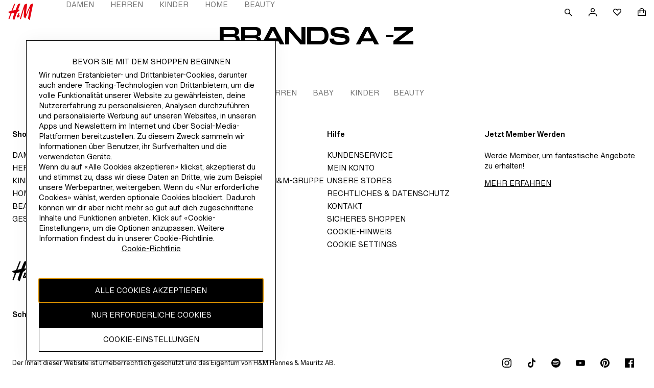

--- FILE ---
content_type: image/svg+xml
request_url: https://www2.hm.com/content/dam/hm-external-brands-brandpage-images/inspirational-page/logo/beauty-logo/tangle-teezer.svg
body_size: 1291
content:
<?xml version="1.0" encoding="UTF-8"?><svg id="Layer_1" xmlns="http://www.w3.org/2000/svg" width="200.0001" height="200.0001" viewBox="0 0 200.0001 200.0001"><defs><style>.cls-1{fill:#2a2828;}</style></defs><path class="cls-1" d="m13.1321,98.8738h3.796v-18.4275h25.772l-13.5389,18.4275h4.064l4.1083-5.5805h17.2741l4.2269,5.5805h4.1216l-15.4082-20.741H0v2.3135h13.1321s0,18.4275,0,18.4275Zm39.7962-7.9434h-13.8647l6.9052-9.3156s6.9594,9.3156,6.9594,9.3156Zm17.547-7.6363l20.3527,15.5796h1.9099v-20.7055h-3.7959v15.583l-20.2933-15.583h-1.971v20.7055h3.7977v-15.5796h0Zm43.5973,16.1172c6.2455,0,11.3799-1.892,14.455-5.3344v-6.1861h-12.6402v2.3044h8.7389v3.1125l-.2239.2094c-2.5545,2.39-5.9299,3.5468-10.3299,3.5468-7.2495,0-12.5111-3.5638-12.5111-8.4794,0-4.9427,5.2616-8.5266,12.5111-8.5266,4.6815,0,8.6845,1.4806,10.7064,3.9604l3.2431-1.4968c-3.0261-3.059-8.1096-4.8095-13.9496-4.8095-9.58,0-16.5345,4.5694-16.5345,10.8725,0,6.2675,6.9543,10.8268,16.5345,10.8268h0Zm78.2471-2.8452h-21.9164v-7.6007h12.4975v-2.3128h-12.4975v-6.1639h20.6425v-2.3203h-24.4353v18.3978h-29.0355v-18.3978h-3.7962v20.7055h58.5408v-2.3076h0Zm-121.819,19.0641h12.6944v-2.3101h-12.6944v-6.1741h22.1964v-2.3085h-26.0552v18.3935h-24.5694v-7.6008h12.6875v-2.3101h-12.6875v-6.1741h21.0465v-2.3085H.1766v2.3085h13.3389v18.3901h3.8536v-18.3901h20.8463v18.3901h55.7743v-2.3052h-23.4889v-7.6008Zm66.8775,0h12.6944v-2.3101h-12.6944v-6.1741h22.4746v-2.3085h-26.3266v18.3935h-28.6504l20.9141-18.3935h-26.5861v2.3085h19.6385l-21.3889,18.3901h63.6954v-2.3052h-23.7704v-7.6008h-.0002Zm48.691.5836c3.8436-.7574,6.3201-2.9702,6.3201-5.6331,0-3.5959-3.6979-5.745-9.8923-5.745h-18.1085v20.7005h3.8504v-9.0952h12.3381l7.9347,9.0952h4.2422l-7.8823-9.0849,1.1976-.2374h0Zm-17.8303-2.1245v-6.9467h14.2004c3.7657,0,5.9232,1.2788,5.9232,3.5146,0,1.5655-1.0549,3.4321-6.0927,3.4321,0,0-14.0308,0-14.0308,0Zm28.747-39.6255c-1.6588,0-3.0091,1.345-3.0091,3.0091,0,1.6631,1.3502,3.0108,3.0091,3.0108s3.0141-1.3477,3.0141-3.0108-1.3553-3.0091-3.0141-3.0091Zm0,5.5873c-1.4249,0-2.578-1.1543-2.578-2.5783,0-1.4206,1.1533-2.5747,2.578-2.5747s2.5783,1.1541,2.5783,2.5747c0,1.4239-1.1533,2.5783-2.5783,2.5783Zm.9533-1.7896l-.0068-.3445c-.0103-.1501-.034-.2561-.0883-.3257-.0476-.066-.1289-.1186-.2274-.1636.1188-.0568.2036-.1314.2731-.235.0594-.0965.0935-.2204.0935-.3732,0-.2968-.1188-.4986-.353-.6039-.1288-.061-.2848-.0906-.4783-.0906h-1.1668v2.5671h.346v-1.1009h.7699c.1374,0,.2342.0153.3054.0509.1154.0544.173.168.1764.3376l.0221.4258c.0068.1018.0118.1628.0204.2001.005.0323.0119.0629.0256.0865h.424v-.0568c-.0476-.0212-.0848-.0789-.112-.1585-.0068-.0483-.0236-.1221-.0236-.2153Zm-.4513-1.0567c-.0915.0677-.2206.1018-.3732.1018h-.7837v-.8855h.8243c.1188,0,.2069.0187.2816.0576.1238.0671.1933.1892.1933.3706,0,.1704-.0474.2893-.1423.3554Z"/></svg>

--- FILE ---
content_type: application/javascript; charset=UTF-8
request_url: https://www2.hm.com/northstar-product-listing/_next/static/chunks/pages/%5Bdepartment%5D/brands/brands-a-z-709993bf5388d040.js
body_size: 1553
content:
(self.webpackChunk_N_E=self.webpackChunk_N_E||[]).push([[6848],{7056:function(e,t,a){"use strict";let n=a(79252).Z;t.Z=n},67305:function(e,t,a){(window.__NEXT_P=window.__NEXT_P||[]).push(["/[department]/brands/brands-a-z",function(){return a(90342)}])},90342:function(e,t,a){"use strict";a.r(t),a.d(t,{__N_SSP:function(){return I},default:function(){return y}});var n,r,i,s,l,c=a(85893),d=a(7056),o=a(93967),m=a.n(o);a(50045);var b=a(502);a(73034);var u=a(67294),p=a(62543),_=a(96922),h=a(48692),f=a(22523);a(1973);var x={itemsList:"e80d69",category:"e727cc",listItem:"b8ffe9",listItemWithLogo:"bae37c",linkItemWithLogo:"aa29e8",logoContainer:"ae9913",logo:"a0b1de",brandCategories:"feff01",markerText:"ea9916",itemTextContainer:"ae3117",itemLink:"f39bfa",markerTextContainer:"e794f7",truncateText:"b33c08",dataListingWrapper:"d4deaa"},g=({data:e,onItemsClick:t})=>{if(!e||!Array.isArray(e))return null;let a=e=>{t&&t(e)};return(0,c.jsx)("div",{className:x.dataListingWrapper,children:(0,c.jsx)("dl",{className:x.itemsList,children:e.map(({nodeName:e,title:t,items:n,lang:r})=>(0,c.jsxs)(u.Fragment,{children:[(0,c.jsx)("dt",{className:x.category,children:(0,c.jsx)(p.Z,{lang:r,children:t})}),n.map(({nodeName:e,text:t,href:n,brandLogo:r,markerText:i,brandCategories:s})=>t?(0,c.jsx)("dd",{className:m()(x.listItem,x.listItemWithLogo),"data-testid":"listItem",children:(0,c.jsxs)("a",{className:x.linkItemWithLogo,href:n,onClick:()=>a(e),children:[r&&(0,c.jsx)("div",{className:x.logoContainer,children:(0,c.jsx)("img",{className:x.logo,alt:t,src:r,onError:({currentTarget:e})=>{e.onerror=null,e.style.visibility="hidden"}})}),(0,c.jsxs)("div",{className:x.itemTextContainer,children:[(0,c.jsxs)("div",{className:x.markerTextContainer,children:[(0,c.jsx)(_.Z,{Tag:"button",className:m()(x.itemLink,x.truncateText),children:t}),i&&(0,c.jsx)(h.Z,{className:x.markerText,children:i})]}),s&&(0,c.jsx)(f.Z,{className:m()(x.brandCategories,x.truncateText),children:s})]})]})},e):null)]},e))})})},k={tabContainer:"cc7b99",center:"fb50e5"},N=({brandsListData:e,selectedDepartment:t,trackBrandClick:a,trackDepartmentClick:n,alignmentTabs:r})=>{if(!e||0===e.length)return null;let i=e.map(e=>{let t=(0,c.jsx)(g,{data:e.departmentTabContent,onItemsClick:a});return{id:e.id,label:e.label,content:t}}),s=t||i[0].id||0;return(0,c.jsx)(b.Z,{className:m()(k.tabContainer,r&&k[r]),defaultActiveTab:s,tabs:i,variant:"clustered",onClick:e=>{n(e)}})},C=a(62850),j=a(58678);let v=e=>({customer_bpid:(0,C.Z)().bpid,menu_location:e});(r||(r={})).navigationClick="NAVIGATION_CLICK",(n=i||(i={})).clickBrand="click brand",n.clickLetter="click letter",n.clickDepartment="click department",(s||(s={})).shopByBrandAZ="Shop by brand a-z",(l||(l={})).brandsAZ="A-Z brands";let Z=e=>{(0,j.Z)({event_type:r.navigationClick,event_id:i.clickBrand,event_category:s.shopByBrandAZ,event_label:e})},T=e=>{let t=Object.assign(Object.assign({},v(l.brandsAZ)),{event_type:"MENU_NAVIGATION_CLICK",menu_department:e,dep_variable_name:["menu_location","menu_department"],dep_variable_format:["string","string"]});(0,j.Z)(t)};var A={wrapperSkeleton:"d6685b",wrapperAZBrands:"be35ab",titleAZBrands:"b82504",center:"c3a319",brandsListContainer:"d8dabe"},L=({pageTitle:e,brandsList:t,departmentSelected:a,alignment:n="left",lang:r})=>(0,c.jsxs)("section",{className:A.wrapperAZBrands,children:[(0,c.jsx)(d.Z,{Tag:"h2",className:m()(A.titleAZBrands,A[n]),lang:r,children:e}),(0,c.jsx)("div",{className:A.brandsListContainer,children:(0,c.jsx)(N,{brandsListData:t||[],selectedDepartment:a||"",trackBrandClick:Z,trackDepartmentClick:T,alignmentTabs:n})})]}),I=!0,y=e=>(0,c.jsx)(L,{...e.brandsProps})},50045:function(){},73034:function(){},1973:function(){},91909:function(){}},function(e){e.O(0,[2811,2149,4500,7710,2888,9774,179],function(){return e(e.s=67305)}),_N_E=e.O()}]);

--- FILE ---
content_type: image/svg+xml
request_url: https://www2.hm.com/content/dam/hm-external-brands-brandpage-images/inspirational-page/logo/fashion/ARKET.svg
body_size: 460
content:
<?xml version="1.0" encoding="utf-8"?>
<!-- Generator: Adobe Illustrator 19.2.1, SVG Export Plug-In . SVG Version: 6.00 Build 0)  -->
<svg version="1.1" id="Layer_1" xmlns="http://www.w3.org/2000/svg" xmlns:xlink="http://www.w3.org/1999/xlink" x="0px" y="0px"
	 viewBox="0 0 96.4 21.8" style="enable-background:new 0 0 96.4 21.8;" xml:space="preserve">
<g>
	<path d="M14.9,16.1H4.9l-2,5.5H0.2L7.9,0.3h4l7.7,21.4h-2.8L14.9,16.1z M14,13.7L9.9,2.3L5.8,13.7H14z"/>
	<path d="M37.8,21.7h-3c-1-1.3-1.2-3.1-1.2-4.3c0-1.7,0.3-3.1-1.2-4.3H25v8.7h-2.7V0.3h7.8c4.5,0,7.5,2.2,7.5,6.3
		c0,3.2-1.7,4.8-4.1,5.3c2.8,0.8,2.8,3.2,2.9,5.3C36.4,18.7,36.7,20.5,37.8,21.7z M30.1,10.5c3.2,0,4.7-1.5,4.7-4
		c0-2.4-1.5-3.8-4.7-3.8H25v7.8H30.1z"/>
	<path d="M54.6,15.5c0.9,2.2,1.9,4.5,3.1,6.2h-3c-1.1-1.4-2-4.1-2.8-6l-2.4-5.9l-5.4,5.5v6.4h-2.7V0.3h2.7v11.2L55.1,0.3h3.7
		l-7.2,7.4L54.6,15.5z"/>
	<path d="M63.9,2.7v6.7h11v2.4h-11v7.3h12.2v2.4H61.2V0.3h14.9v2.4H63.9z"/>
	<path d="M96.3,2.7h-7.6v19h-2.7v-19h-7.6V0.3h18V2.7z"/>
</g>
</svg>


--- FILE ---
content_type: image/svg+xml
request_url: https://www2.hm.com/content/dam/hm-external-brands-brandpage-images/inspirational-page/logo/fashion/Monki01.svg
body_size: 867
content:
<?xml version="1.0" encoding="utf-8"?>
<!-- Generator: Adobe Illustrator 27.0.0, SVG Export Plug-In . SVG Version: 6.00 Build 0)  -->
<svg version="1.1" id="Layer_1" xmlns="http://www.w3.org/2000/svg" xmlns:xlink="http://www.w3.org/1999/xlink" x="0px" y="0px"
	 viewBox="0 0 469.55 116.17" style="enable-background:new 0 0 469.55 116.17;" xml:space="preserve">
<g>
	<path d="M424.55,109.41v3.28h43.84v-3.28c-7.18-1.09-9.2-6.08-9.2-18.25V25.02c0-12.17,2.03-17.16,9.2-18.25V3.49h-43.84v3.28
		c7.18,1.09,9.2,6.08,9.2,18.25v66.14C433.75,103.33,431.72,108.32,424.55,109.41 M319.72,109.41v3.28h43.84v-3.28
		c-7.18-1.09-9.2-6.08-9.2-18.25V61.05l5.46-6.08c12.79,23.4,21.22,42.9,26.99,57.72h32.45v-3.28c-4.52-3.43-5.77-6.4-40.56-73.16
		l2.34-2.65c16.22-18.88,28.7-26.21,35.41-26.83V3.49H376.5v3.28c4.68,0.47,7.18,3.9,7.18,8.11c0,3.59-1.09,7.96-8.89,16.38
		l-20.44,22.31V25.02c0-12.17,2.03-17.16,9.2-18.25V3.49h-43.84v3.28c7.18,1.09,9.2,6.08,9.2,18.25v66.14
		C328.92,103.33,326.89,108.32,319.72,109.41 M220.19,109.41v3.28h30.58v-3.28c-7.8-0.78-11.86-5.3-11.86-18.88V28.76l52.42,83.93
		h12.01V27.2c0-15.13,3.74-19.97,11.7-20.44V3.49h-29.95v3.28c7.64,0.47,11.39,5.3,11.39,20.44v42.12L253.89,3.49h-34.16v3.28
		c5.15,1.72,8.27,4.99,12.32,11.08v72.7C232.05,104.11,227.99,108.63,220.19,109.41 M145.62,29.85c0-14.35,5.77-20.12,12.95-20.12
		c22,0,36.5,55.07,36.5,76.44c0,12.32-4.68,20.28-12.64,20.28C160.44,106.45,145.62,51.69,145.62,29.85 M170.27,114.72
		c27.14,0,46.96-23.87,46.96-56.63S197.42,1.46,170.27,1.46s-46.8,23.87-46.8,56.63S143.13,114.72,170.27,114.72 M1.17,109.41v3.28
		h29.48v-3.28c-7.96-0.62-11.23-5.15-10.3-17.16l5.77-66.46l25.74,87.05h1.87l26.52-86.89l5.77,68.02
		c0.94,10.61-0.31,14.82-7.18,15.44v3.28h42.9v-3.28c-5.77-0.62-8.74-4.84-9.52-15.44l-5.93-68.64
		c-1.09-11.23,0.78-17.47,8.42-18.56V3.49H80.57L62.48,62.3L46.1,3.49H10.68v3.28c6.4,1.25,9.83,6.55,8.42,21.06l-5.3,62.87
		C12.87,103.17,8.66,108.79,1.17,109.41"/>
</g>
</svg>


--- FILE ---
content_type: image/svg+xml
request_url: https://www2.hm.com/content/dam/hm-external-brands-brandpage-images/inspirational-page/logo/beauty-logo/hmbeauty.svg
body_size: 1747
content:
<?xml version="1.0" encoding="UTF-8"?><svg id="Layer_1" xmlns="http://www.w3.org/2000/svg" width="31.7015cm" height="6.0593cm" viewBox="0 0 898.6263 171.759"><defs><style>.cls-1{fill:#171817;}</style></defs><path class="cls-1" d="m330.5192,129.6691h-15.329v-30.658h15.329c9.2367,0,11.5459,5.6665,11.5459,15.329s-2.3092,15.329-11.5459,15.329m194.6917-28.3489l2.5221-15.9677,6.9276-43.2685h.4258l6.9276,43.2685,2.5221,15.9677h-19.3251Zm-185.0455-46.2c0,10.0883-2.9479,14.9196-10.9236,14.9196h-14.068v-29.8228h14.068c7.9757,0,10.9236,4.8313,10.9236,14.9032M862.7277,11.2294l-9.8755,33.8188-5.0442,17.0159h-.2129l-4.6184-17.0159-9.6626-33.8188h-37.1762l33.606,91.3682v56.0754h35.2764v-56.0754l33.606-91.3682h-35.9151.0165Zm-152.8971,31.0838h23.1081v116.3597h35.2764V42.3133h23.1081V11.2295h-81.4928v31.0838h0Zm-49.7702,87.7979h-23.7305V11.2295h-35.2764v110.2674c0,22.6824,11.7588,39.6982,47.2481,39.6982s47.0515-17.0159,47.0515-39.6982V11.2294h-35.2928v118.8818ZM511.7816,11.2295l-30.4615,147.4436h34.867l4.4055-28.5618h28.5618l4.4055,28.5618h36.3409l-30.2486-147.4436h-47.8868.0163Zm-85.063,88.8461h39.2724v-31.0839h-39.2724v-26.6784h41.7945V11.2294h-76.2357v147.4436h76.8744v-31.0839h-42.4168v-27.5136h-.0164Zm-70.1597-16.803v-1.0482c11.7588-6.3052,17.2288-18.064,17.2288-30.0357,0-26.4655-13.8551-40.9593-41.3687-40.9593h-49.7702v147.4436h50.4089c27.3007,0,43.0556-17.2288,43.0556-42.2203,0-13.6585-5.4536-26.6784-19.5379-33.1801m-257.2852,44.9553l1.8998-2.5221c.6223,2.0963,1.261,3.996,1.8834,6.0923l-2.5221,1.8834c-2.735,1.6868-5.0442-.2129-1.261-5.4536m4.2089-17.0159c-.2129-.6387-.4258-1.0482-.4258-1.4739-2.0963-8.1886,6.9275-5.8794,2.3092-.6223-.6223.8353-1.261,1.4739-1.8834,2.0963m-11.9717,12.807c-6.9275,8.4015-5.0442,19.1122,2.5221,21.4213,4.6184,1.4739,8.8273-.6223,12.3975-3.996l.6223,1.4739c1.8834,5.0441,7.9757,3.5702,5.6665-2.5221l-1.4739-4.2089c1.261-1.4739,2.3092-2.9315,3.1444-4.4055,4.6184-6.9276.2129-10.9236-4.2089-6.9276-.6223.6387-1.261,1.261-2.0963,1.8834l-2.0963-7.1404c2.0963-2.5221,4.2089-5.2571,5.8794-7.9757,7.1404-11.5459-7.1404-18.2769-13.2327-10.7107-3.3573,3.996-2.5221,7.9757-1.6868,11.333.4258,1.0482.8352,2.5221,1.261,4.2089l-6.7146,7.5662h.0164ZM120.9407,9.1332c1.8834-4.8313,2.0963-8.4015-.8352-9.0402-3.1444-.8352-12.1846,4.2089-17.8511,5.0442-1.6868.4258-3.3573,2.3092-3.996,3.7831-8.8273,20.799-16.803,40.7464-23.7305,59.0233-8.8273,1.4739-19.3251,3.5702-30.871,6.3052,8.1886-21.8471,16.803-43.2685,24.7786-64.0511,3.996-10.0883-6.5181-11.1365-10.4978-.8352-5.4536,13.4456-15.5419,38.6501-26.4655,67.8342-8.1886,2.0963-16.803,4.4055-25.8268,6.9276-6.5181,2.0963-6.7146,3.7831-3.996,7.7628,1.6868,2.3092,4.8313,2.0963,6.3052,3.7831,3.7831,3.996,6.0923,9.0238,13.0198,9.6625-6.0923,16.803-12.1846,34.0317-17.8511,50.6218-3.3573,10.2849,6.5181,12.594,10.2849,1.4739,6.0923-17.6382,12.6104-35.7022,19.1121-53.5533,5.6665-1.4739,18.8992-4.4055,31.2968-7.1404-9.8754,27.5136-16.1806,48.5091-18.6863,58.5975-.4258,1.8834.4258,2.9315.8352,3.7831,3.1444,5.0441,6.3052,5.2571,10.4978,11.3494,1.261,1.4739,5.0442,2.5221,6.5181-1.6868,9.0238-27.9394,18.2769-54.3885,27.0878-77.9226,3.5702-.8353,10.0719-2.5221,14.068-8.6144,7.1404-10.7107,9.0238-8.6144,10.7107-11.7588,2.3092-4.2089.8352-7.9757-6.7146-7.1404,0,0-2.9479.2129-8.1886.8353,8.4015-22.06,15.7548-40.7464,20.9955-55.0273m132.5239,1.261c2.0963-9.2367,1.4739-13.8551-14.9196-6.3052-4.4055,1.8834-7.7792,0-12.807,10.7107-16.3772,34.2283-28.9876,62.1677-44.1037,102.0789.4258-32.7707,6.3052-59.0233,9.6625-90.9424.6223-5.8794,1.4739-14.068,1.261-20.1603,0-4.6184-4.6184-5.2571-13.8551-.6387-5.0442,2.5221-11.3494,2.3092-13.6585,8.6144-10.0719,26.6784-33.1801,100.6049-43.8908,142.3994-2.735,10.0883,7.1404,11.7588,10.0883,1.4739,6.9275-24.9916,23.1082-80.0188,32.7707-108.5806-.8352,26.0397-7.7628,67.2119-4.6184,88.8461,1.0481,6.7146,7.1404,9.6625,10.2849,15.329,2.3092,4.2089,6.0923,4.6184,7.9757-1.0482,9.4496-26.2526,27.7265-72.6654,45.3647-109.8416-3.3573,16.3772-16.5901,85.7017-20.3732,113.4118-.8353,5.47,5.8794,5.6665,11.7588,13.8551,1.261,1.8834,6.5181,3.996,7.3533-.8353,3.1444-16.5901,23.7305-124.1225,31.7225-158.3671"/></svg>

--- FILE ---
content_type: image/svg+xml
request_url: https://www2.hm.com/content/dam/hm-external-brands-brandpage-images/inspirational-page/logo/fashion/stories2.svg
body_size: 1596
content:
<?xml version="1.0" encoding="UTF-8"?>
<svg id="Layer_1" xmlns="http://www.w3.org/2000/svg" version="1.1" viewBox="0 0 912.22 350.1">
  <!-- Generator: Adobe Illustrator 29.5.1, SVG Export Plug-In . SVG Version: 2.1.0 Build 141)  -->
  <defs>
    <style>
      .st0 {
        fill: #141414;
      }
    </style>
  </defs>
  <path class="st0" d="M729.4,334.92h-48.84v-60.72h26.62c10.78,0,11.88,1.54,11.88,16.06v9.24h11v-58.3h-11v6.16c0,13.64-1.1,14.96-11.88,14.96h-26.62v-57.64h47.3q30.58,0,31.68,36.52h10.34v-48.4h-132.66v11.88h29.04v130.24h-29.04v11.88h133.76v-47.3h-10.78q-1.76,35.42-30.8,35.42h0Z"/>
  <path class="st0" d="M869.54,265.18l-37.4-5.72c-22-3.3-31.9-11.44-31.9-26.84,0-19.14,15.4-31.24,42.02-31.24s46.86,13.2,52.8,39.82h10.12v-48.4h-11.44v18.04c-7.92-11.22-25.74-21.34-51.48-21.34-34.1,0-55.88,17.82-55.88,44.66,0,21.34,13.64,34.1,42.46,38.5l37.62,5.72c22.22,3.52,31.46,11,31.46,27.72,0,20.68-14.52,31.46-41.58,31.46-32.12,0-56.32-14.3-63.58-38.06h-9.9v47.3h11.44v-20.68c7.48,9.9,28.6,23.98,61.16,23.98,35.42,0,56.76-17.38,56.76-45.32,0-21.56-12.76-34.98-42.68-39.6h0Z"/>
  <path class="st0" d="M539.33,322.16c0,8.58-3.3,12.54-9.68,12.54s-12.54-2.64-14.74-23.1c-2.64-20.02-8.14-33.66-17.16-40.26,26.84-1.54,41.58-15.84,41.58-38.94,0-25.52-16.94-39.6-47.08-39.6h-91.74v11.88h29.04v130.24h-29.04v11.88h72.16v-11.88h-29.04v-60.72h30.36c16.72,0,22.66,7.7,25.52,34.32,2.64,23.76,7.92,40.04,29.04,40.04,14.08,0,22.22-9.46,22.22-25.74v-23.32h-11.44v22.66h0ZM487.19,262.32h-43.56v-57.64h47.3c22,0,33.88,9.68,33.88,28.6s-12.76,29.04-37.62,29.04h0Z"/>
  <path class="st0" d="M86.79,265.18l-37.4-5.72c-22-3.3-31.9-11.44-31.9-26.84,0-19.14,15.4-31.24,42.02-31.24s46.86,13.2,52.8,39.82h10.12v-48.4h-11.44v18.04c-7.92-11.22-25.74-21.34-51.48-21.34-34.1,0-55.88,17.82-55.88,44.66,0,21.34,13.64,34.1,42.46,38.5l37.62,5.72c22.22,3.52,31.46,11,31.46,27.72,0,20.68-14.52,31.46-41.58,31.46-32.12,0-56.32-14.3-63.58-38.06H.11v47.3h11.44v-20.68c7.48,9.9,28.6,23.98,61.16,23.98,35.42,0,56.76-17.38,56.76-45.32,0-21.56-12.76-34.98-42.68-39.6h0Z"/>
  <path class="st0" d="M330.77,189.5c-24.76,0-46.02,11.88-59.4,30.95v-27.65h-138.38v48.4h10.34c1.32-36.08,1.32-36.52,41.58-36.52h10.12v130.24h-32.12v11.88h78.54v-11.88h-32.12v-130.24h10.12c40.21,0,40.26.44,41.57,36.38-2.99,8.9-4.61,18.64-4.61,28.96,0,45.54,32.12,80.08,74.36,80.08s74.36-34.54,74.36-80.08-31.9-80.52-74.36-80.52h0ZM330.77,337.56c-35.64,0-59.62-27.06-59.62-67.54s24.64-67.98,59.62-67.98,59.62,27.94,59.62,67.98-23.98,67.54-59.62,67.54h0Z"/>
  <polygon class="st0" points="552.52 204.68 583.32 204.68 583.32 334.92 554.72 334.92 554.72 346.8 628.86 346.8 628.86 334.92 597.62 334.92 597.62 204.68 628.86 204.68 628.86 192.8 552.52 192.8 552.52 204.68 552.52 204.68"/>
  <path class="st0" d="M748.87,110h-10.78q-1.76,35.42-30.8,35.42h-48.84v-60.72h26.62c10.78,0,11.88,1.54,11.88,16.06v9.24h11v-58.3h-11v6.16c0,13.64-1.1,14.96-11.88,14.96h-26.62V15.18h47.3q30.58,0,31.68,36.52h10.34V3.3h-132.66v11.88h29.04v130.24h-29.04v11.88h133.76v-47.3h0Z"/>
  <path class="st0" d="M828.73,145.42h-29.04v-60.72h30.36c16.72,0,22.66,7.7,25.52,34.32,2.64,23.76,7.92,40.04,29.04,40.04,14.08,0,22.22-9.46,22.22-25.74v-23.32h-11.44v22.66c0,8.58-3.3,12.54-9.68,12.54s-12.54-2.64-14.74-23.1c-2.64-20.02-8.14-33.66-17.16-40.26,26.84-1.54,41.58-15.84,41.58-38.94,0-25.52-16.94-39.6-47.08-39.6h-91.74v11.88h29.04v130.24h-29.04v11.88h72.16v-11.88h0ZM799.69,15.18h47.3c22,0,33.88,9.68,33.88,28.6s-12.76,29.04-37.62,29.04h-43.56V15.18h0Z"/>
  <polygon class="st0" points="513.91 145.42 482.68 145.42 482.68 84.7 565.61 84.7 565.61 145.42 534.37 145.42 534.37 157.3 606.75 157.3 606.75 145.42 579.91 145.42 579.91 15.18 606.75 15.18 606.75 3.3 534.37 3.3 534.37 15.18 565.61 15.18 565.61 72.82 482.68 72.82 482.68 15.18 513.91 15.18 513.91 3.3 441.54 3.3 441.54 15.18 468.38 15.18 468.38 145.42 441.54 145.42 441.54 157.3 513.91 157.3 513.91 145.42 513.91 145.42"/>
  <path class="st0" d="M236.28,160.6c42.46,0,74.36-34.54,74.36-80.08,0-10.34-1.63-20.1-4.61-29.02,1.31-35.88,1.39-36.32,41.57-36.32h10.12v130.24h-32.12v11.88h78.54v-11.88h-32.12V15.18h10.12c40.26,0,40.26.44,41.58,36.52h10.34V3.3h-138.38v27.57C282.34,11.84,261.12,0,236.28,0c-42.24,0-74.36,34.54-74.36,80.52s32.12,80.08,74.36,80.08h0ZM236.28,12.54c35.2,0,59.62,27.94,59.62,67.98s-23.98,67.54-59.62,67.54-59.62-27.06-59.62-67.54S201.3,12.54,236.28,12.54h0Z"/>
  <path class="st0" d="M48.4,160.6c19.36,0,35.2-5.94,49.06-22.44l.22.44c11.44,13.64,22.22,18.7,42.24,18.7h16.06v-11.88h-15.18c-13.2,0-21.78-4.4-31.02-14.96l-3.74-4.4c4.62-7.48,8.8-15.84,12.98-26.18,5.28-13.2,9.46-15.62,25.52-15.62h5.5v-11h-34.98c-5.5,18.26-11,32.12-17.16,43.12l-33-38.72c-18.48-21.56-22.22-31.02-22.22-40.48,0-15.84,11-24.42,28.6-24.42,21.56,0,31.02,13.2,35.2,38.94h10.12V3.3h-11.44v13.2c-5.94-8.14-16.5-15.4-34.54-15.4-24.64,0-42.02,14.96-42.02,37.18,0,8.14,2.42,16.72,10.34,28.82C14.52,74.14,0,91.52,0,115.28c0,26.62,20.24,45.32,48.4,45.32h0ZM45.54,76.12l7.92,9.9,36.08,42.9c-11.22,14.08-23.98,19.36-40.04,19.36-20.68,0-35.2-14.3-35.2-34.76,0-19.36,11-32.34,31.24-37.4h0Z"/>
</svg>

--- FILE ---
content_type: image/svg+xml
request_url: https://www2.hm.com/content/dam/hm-external-brands-brandpage-images/inspirational-page/logo/fashion/COS.svg
body_size: 754
content:
<?xml version="1.0" encoding="UTF-8"?>
<svg width="235px" height="83px" viewBox="0 0 235 83" version="1.1" xmlns="http://www.w3.org/2000/svg" xmlns:xlink="http://www.w3.org/1999/xlink">
    <title>FINAL_Logo_RGB</title>
    <defs>
        <polygon id="path-1" points="0 0.005 234.44 0.005 234.44 82.94 0 82.94"></polygon>
    </defs>
    <g id="FINAL_Logo_RGB" stroke="none" stroke-width="1" fill="none" fill-rule="evenodd">
        <mask id="mask-2" fill="white">
            <use xlink:href="#path-1"></use>
        </mask>
        <g id="Clip-2"></g>
        <path d="M184.288,62.013 L176.346,71.261 C183.696,79.323 194.129,83 205.036,83 C220.45,83 234.44,73.394 234.44,58.813 C234.44,31.542 190.097,38.539 190.097,21.821 C190.097,15.062 196.738,11.862 205.154,11.862 C212.152,11.862 219.029,15.062 223.771,18.739 L230.053,9.015 C222.941,3.207 214.048,0.005 204.919,0.005 C191.639,0.005 178.004,7.829 178.004,22.056 C178.004,49.328 222.347,42.451 222.347,58.813 C222.347,67.347 213.692,71.142 205.036,71.142 C197.212,71.142 188.913,66.638 184.288,62.013" id="Fill-1" fill="#1B1B1B" mask="url(#mask-2)"></path>
        <path d="M123.666,71.142 C139.79,71.142 152.951,57.389 152.951,41.502 C152.951,25.496 139.79,11.86 123.666,11.86 C107.543,11.86 94.143,25.496 94.143,41.502 C94.143,57.389 107.543,71.142 123.666,71.142 M123.549,0.005 C146.549,0.005 165.045,18.619 165.045,41.502 C165.045,64.384 146.549,83 123.549,83 C100.666,83 82.049,64.384 82.049,41.502 C82.049,18.619 100.666,0.005 123.549,0.005" id="Fill-3" fill="#1B1B1B" mask="url(#mask-2)"></path>
        <path d="M72.916,13.877 C65.327,5.221 54.184,0.005 41.496,0.005 C18.496,0.005 0,18.381 0,41.502 C0,64.622 18.496,82.998 41.496,82.998 C54.42,82.998 65.683,77.546 73.272,68.77 L64.143,60.946 C58.806,67.23 50.746,71.142 41.496,71.142 C25.491,71.142 12.093,57.508 12.093,41.502 C12.093,25.496 25.491,11.86 41.496,11.86 C50.746,11.86 58.57,15.892 64.143,22.176 L72.916,13.877" id="Fill-4" fill="#1B1B1B" mask="url(#mask-2)"></path>
    </g>
</svg>

--- FILE ---
content_type: image/svg+xml
request_url: https://www2.hm.com/content/dam/hm-external-brands-brandpage-images/inspirational-page/logo/fashion/Weekday.svg
body_size: 652
content:
<?xml version="1.0" encoding="utf-8"?>
<!-- Generator: Adobe Illustrator 25.2.1, SVG Export Plug-In . SVG Version: 6.00 Build 0)  -->
<svg version="1.1" id="Lager_1" xmlns="http://www.w3.org/2000/svg" xmlns:xlink="http://www.w3.org/1999/xlink" x="0px" y="0px"
	 viewBox="0 0 985 231.67" style="enable-background:new 0 0 985 231.67;" xml:space="preserve">
<g>
	<polygon points="230.16,17.09 230.16,214.58 329.59,214.58 329.59,180.41 271.74,180.41 271.74,130.57 320.44,130.57 320.44,96.4 
		271.74,96.4 271.74,51.26 327.36,51.26 327.36,17.09 	"/>
	<polygon points="349.03,17.09 349.03,214.58 448.46,214.58 448.46,180.41 390.62,180.41 390.62,130.57 439.31,130.57 439.31,96.4 
		390.62,96.4 390.62,51.26 446.23,51.26 446.23,17.09 	"/>
	<path d="M604.6,214.58V17.08h66.75c32.84,0,47.49,15.72,47.49,50.96v97.82c0,35.96-25.58,48.72-47.49,48.72H604.6z M646.19,184.86
		h10.09c17.34,0,20.98-10.2,20.98-18.75V65.57c0-8.56-3.64-18.76-20.98-18.76h-10.09V184.86z"/>
	<polygon points="130.33,214.6 114.83,89.08 97.42,214.6 50.79,214.6 16.97,17.07 59.65,17.07 78.31,162.36 95.17,17.07 
		135.29,17.07 151.37,162.36 169.84,17.07 211.52,17.07 176.96,214.6 	"/>
	<polygon points="542.48,214.6 520.67,139.26 507.4,160.6 507.4,214.6 467.29,214.6 467.29,17.07 507.4,17.07 507.4,100.84 
		542.4,17.07 586.22,17.07 548.54,98.78 586.79,214.6 	"/>
	<path d="M779.51,146.33h30.27l-15.16-97.63L779.51,146.33z M820.49,214.6l-5.83-37.05h-40.1l-5.81,37.05h-40.96l37.45-197.52h59.25
		l37.25,197.52H820.49z"/>
	<polygon points="889.48,214.6 889.48,136.18 852.4,17.07 895.47,17.07 910.26,86.74 925.87,17.07 968.03,17.07 931.07,132.96 
		931.07,214.6 	"/>
</g>
</svg>


--- FILE ---
content_type: image/svg+xml
request_url: https://www2.hm.com/content/dam/hm-external-brands-brandpage-images/inspirational-page/logo/beauty-logo/stories2.svg
body_size: 1597
content:
<?xml version="1.0" encoding="UTF-8"?>
<svg id="Layer_1" xmlns="http://www.w3.org/2000/svg" version="1.1" viewBox="0 0 912.22 350.1">
  <!-- Generator: Adobe Illustrator 29.5.1, SVG Export Plug-In . SVG Version: 2.1.0 Build 141)  -->
  <defs>
    <style>
      .st0 {
        fill: #141414;
      }
    </style>
  </defs>
  <path class="st0" d="M729.4,334.92h-48.84v-60.72h26.62c10.78,0,11.88,1.54,11.88,16.06v9.24h11v-58.3h-11v6.16c0,13.64-1.1,14.96-11.88,14.96h-26.62v-57.64h47.3q30.58,0,31.68,36.52h10.34v-48.4h-132.66v11.88h29.04v130.24h-29.04v11.88h133.76v-47.3h-10.78q-1.76,35.42-30.8,35.42h0Z"/>
  <path class="st0" d="M869.54,265.18l-37.4-5.72c-22-3.3-31.9-11.44-31.9-26.84,0-19.14,15.4-31.24,42.02-31.24s46.86,13.2,52.8,39.82h10.12v-48.4h-11.44v18.04c-7.92-11.22-25.74-21.34-51.48-21.34-34.1,0-55.88,17.82-55.88,44.66,0,21.34,13.64,34.1,42.46,38.5l37.62,5.72c22.22,3.52,31.46,11,31.46,27.72,0,20.68-14.52,31.46-41.58,31.46-32.12,0-56.32-14.3-63.58-38.06h-9.9v47.3h11.44v-20.68c7.48,9.9,28.6,23.98,61.16,23.98,35.42,0,56.76-17.38,56.76-45.32,0-21.56-12.76-34.98-42.68-39.6h0Z"/>
  <path class="st0" d="M539.33,322.16c0,8.58-3.3,12.54-9.68,12.54s-12.54-2.64-14.74-23.1c-2.64-20.02-8.14-33.66-17.16-40.26,26.84-1.54,41.58-15.84,41.58-38.94,0-25.52-16.94-39.6-47.08-39.6h-91.74v11.88h29.04v130.24h-29.04v11.88h72.16v-11.88h-29.04v-60.72h30.36c16.72,0,22.66,7.7,25.52,34.32,2.64,23.76,7.92,40.04,29.04,40.04,14.08,0,22.22-9.46,22.22-25.74v-23.32h-11.44v22.66h0ZM487.19,262.32h-43.56v-57.64h47.3c22,0,33.88,9.68,33.88,28.6s-12.76,29.04-37.62,29.04h0Z"/>
  <path class="st0" d="M86.79,265.18l-37.4-5.72c-22-3.3-31.9-11.44-31.9-26.84,0-19.14,15.4-31.24,42.02-31.24s46.86,13.2,52.8,39.82h10.12v-48.4h-11.44v18.04c-7.92-11.22-25.74-21.34-51.48-21.34-34.1,0-55.88,17.82-55.88,44.66,0,21.34,13.64,34.1,42.46,38.5l37.62,5.72c22.22,3.52,31.46,11,31.46,27.72,0,20.68-14.52,31.46-41.58,31.46-32.12,0-56.32-14.3-63.58-38.06H.11v47.3h11.44v-20.68c7.48,9.9,28.6,23.98,61.16,23.98,35.42,0,56.76-17.38,56.76-45.32,0-21.56-12.76-34.98-42.68-39.6h0Z"/>
  <path class="st0" d="M330.77,189.5c-24.76,0-46.02,11.88-59.4,30.95v-27.65h-138.38v48.4h10.34c1.32-36.08,1.32-36.52,41.58-36.52h10.12v130.24h-32.12v11.88h78.54v-11.88h-32.12v-130.24h10.12c40.21,0,40.26.44,41.57,36.38-2.99,8.9-4.61,18.64-4.61,28.96,0,45.54,32.12,80.08,74.36,80.08s74.36-34.54,74.36-80.08-31.9-80.52-74.36-80.52h0ZM330.77,337.56c-35.64,0-59.62-27.06-59.62-67.54s24.64-67.98,59.62-67.98,59.62,27.94,59.62,67.98-23.98,67.54-59.62,67.54h0Z"/>
  <polygon class="st0" points="552.52 204.68 583.32 204.68 583.32 334.92 554.72 334.92 554.72 346.8 628.86 346.8 628.86 334.92 597.62 334.92 597.62 204.68 628.86 204.68 628.86 192.8 552.52 192.8 552.52 204.68 552.52 204.68"/>
  <path class="st0" d="M748.87,110h-10.78q-1.76,35.42-30.8,35.42h-48.84v-60.72h26.62c10.78,0,11.88,1.54,11.88,16.06v9.24h11v-58.3h-11v6.16c0,13.64-1.1,14.96-11.88,14.96h-26.62V15.18h47.3q30.58,0,31.68,36.52h10.34V3.3h-132.66v11.88h29.04v130.24h-29.04v11.88h133.76v-47.3h0Z"/>
  <path class="st0" d="M828.73,145.42h-29.04v-60.72h30.36c16.72,0,22.66,7.7,25.52,34.32,2.64,23.76,7.92,40.04,29.04,40.04,14.08,0,22.22-9.46,22.22-25.74v-23.32h-11.44v22.66c0,8.58-3.3,12.54-9.68,12.54s-12.54-2.64-14.74-23.1c-2.64-20.02-8.14-33.66-17.16-40.26,26.84-1.54,41.58-15.84,41.58-38.94,0-25.52-16.94-39.6-47.08-39.6h-91.74v11.88h29.04v130.24h-29.04v11.88h72.16v-11.88h0ZM799.69,15.18h47.3c22,0,33.88,9.68,33.88,28.6s-12.76,29.04-37.62,29.04h-43.56V15.18h0Z"/>
  <polygon class="st0" points="513.91 145.42 482.68 145.42 482.68 84.7 565.61 84.7 565.61 145.42 534.37 145.42 534.37 157.3 606.75 157.3 606.75 145.42 579.91 145.42 579.91 15.18 606.75 15.18 606.75 3.3 534.37 3.3 534.37 15.18 565.61 15.18 565.61 72.82 482.68 72.82 482.68 15.18 513.91 15.18 513.91 3.3 441.54 3.3 441.54 15.18 468.38 15.18 468.38 145.42 441.54 145.42 441.54 157.3 513.91 157.3 513.91 145.42 513.91 145.42"/>
  <path class="st0" d="M236.28,160.6c42.46,0,74.36-34.54,74.36-80.08,0-10.34-1.63-20.1-4.61-29.02,1.31-35.88,1.39-36.32,41.57-36.32h10.12v130.24h-32.12v11.88h78.54v-11.88h-32.12V15.18h10.12c40.26,0,40.26.44,41.58,36.52h10.34V3.3h-138.38v27.57C282.34,11.84,261.12,0,236.28,0c-42.24,0-74.36,34.54-74.36,80.52s32.12,80.08,74.36,80.08h0ZM236.28,12.54c35.2,0,59.62,27.94,59.62,67.98s-23.98,67.54-59.62,67.54-59.62-27.06-59.62-67.54S201.3,12.54,236.28,12.54h0Z"/>
  <path class="st0" d="M48.4,160.6c19.36,0,35.2-5.94,49.06-22.44l.22.44c11.44,13.64,22.22,18.7,42.24,18.7h16.06v-11.88h-15.18c-13.2,0-21.78-4.4-31.02-14.96l-3.74-4.4c4.62-7.48,8.8-15.84,12.98-26.18,5.28-13.2,9.46-15.62,25.52-15.62h5.5v-11h-34.98c-5.5,18.26-11,32.12-17.16,43.12l-33-38.72c-18.48-21.56-22.22-31.02-22.22-40.48,0-15.84,11-24.42,28.6-24.42,21.56,0,31.02,13.2,35.2,38.94h10.12V3.3h-11.44v13.2c-5.94-8.14-16.5-15.4-34.54-15.4-24.64,0-42.02,14.96-42.02,37.18,0,8.14,2.42,16.72,10.34,28.82C14.52,74.14,0,91.52,0,115.28c0,26.62,20.24,45.32,48.4,45.32h0ZM45.54,76.12l7.92,9.9,36.08,42.9c-11.22,14.08-23.98,19.36-40.04,19.36-20.68,0-35.2-14.3-35.2-34.76,0-19.36,11-32.34,31.24-37.4h0Z"/>
</svg>

--- FILE ---
content_type: image/svg+xml
request_url: https://www2.hm.com/content/dam/hm-external-brands-brandpage-images/inspirational-page/logo/beauty-logo/ohh.svg
body_size: 6576
content:
<?xml version="1.0" encoding="UTF-8"?><svg id="Layer_1" xmlns="http://www.w3.org/2000/svg" width="425.39" height="195.12" viewBox="0 0 425.39 195.12"><path d="m198.5574,126.1903c-3.2513.0926-6.4717-.1271-9.6179-1.0036-4.8784-1.3591-7.37-4.5489-7.7261-9.6135-.3411-4.8522.675-9.5354,1.578-14.237.8745-4.553,1.5781-9.1311,2.0096-13.7458.307-3.283-1.4118-5.2407-4.6968-5.2881-2.3526-.0339-4.7156.0621-7.0605.2599-1.9629.1655-3.3869,1.3237-4.3874,2.9946-.847,1.4145-1.4181,2.9458-1.9255,4.5108-2.0228,6.2395-3.4557,12.6422-5.2674,18.9396-.8981,3.1218-2.0833,6.1292-3.8017,8.9065-2.774,4.4832-6.7461,7.0117-12.0188,7.5252-5.132.4998-10.2654.9165-15.4267.7211-1.7954-.068-3.5846-.2387-5.3374-.6785-4.65-1.1667-7.2561-4.0803-7.9219-8.8252-.5506-3.9238-.1519-7.8164.3671-11.7017,1.8655-13.9648,5.5104-27.5701,8.3897-41.3295,2.2749-10.871,4.6006-21.7341,7.5674-32.4446,1.4738-5.3207,3.246-10.5378,5.3694-15.6405,2.5739-6.1852,7.3392-9.5358,13.7479-10.6599,5.5462-.9729,11.1536-.5031,16.7399-.337,1.2376.0368,2.472.1311,3.6866.396,4.9914,1.0884,7.9471,4.6841,8.341,9.8026.3742,4.863-.6417,9.537-1.5813,14.2324-.8467,4.231-1.7399,8.4531-2.217,12.747-.1102.9921-.1394,1.9883.125,2.9776.5458,2.0421,1.9099,3.2507,4.0144,3.3389,2.5551.1071,5.1161.1155,7.6567-.2556,2.1315-.3113,3.6382-1.5478,4.729-3.343.9657-1.5894,1.4946-3.3523,1.9826-5.1286,1.7361-6.3194,3.3633-12.6695,5.2809-18.9379.7262-2.3738,1.6345-4.6765,2.8184-6.8676,2.587-4.7879,6.4493-7.6354,11.9359-8.4061,6.9789-.9803,13.9304-.9466,20.8941-.0268,3.8147.5039,6.3359,2.6621,7.6497,6.2384,1.2536,3.4123,1.3775,6.9563,1.0651,10.5303-.9079,10.3863-3.6773,20.432-5.6807,30.6148-2.5297,12.858-5.3553,25.6573-8.5594,38.3671-1.7779,7.0526-3.5978,14.0978-6.2328,20.8965-.7678,1.981-1.7284,3.8639-2.8441,5.6738-3.1564,5.1206-7.8297,7.7221-13.7196,8.2909-3.3.3187-6.611.4705-9.9255.5065Z"/><path d="m284.6056,4.3686c3.3935.0183,6.7977-.0959,10.1597.4827,5.5226.9505,8.7064,4.7495,8.9674,10.3686.2312,4.9778-.7954,9.7763-1.7839,14.5899-.7796,3.7958-1.5429,7.5947-1.9982,11.4454-.1403,1.1866-.2324,2.3898.112,3.5715.5724,1.9642,1.9454,3.1236,3.9891,3.2129,2.5558.1118,5.1168.1019,7.656-.262,2.2286-.3193,3.7503-1.6555,4.8506-3.5493,1.2446-2.142,1.7234-4.5478,2.3811-6.8914,1.5979-5.6938,3.1662-11.396,4.7915-17.082.6826-2.3881,1.6519-4.6707,2.8477-6.8533,2.471-4.5103,6.0695-7.3387,11.283-8.1829,6.9687-1.1285,13.93-1.1085,20.8878-.2308,5.2772.6657,8.0968,3.7239,9.0097,9.0981.8452,4.9751.3676,9.9097-.5985,14.7691-4.2455,21.3544-8.4978,42.7104-13.833,63.8279-1.6735,6.624-3.413,13.2395-5.9867,19.5914-.842,2.078-1.8893,4.0533-3.1489,5.9185-3.1623,4.6826-7.6877,6.9598-13.1849,7.4878-4.0568.3897-8.1271.5833-12.2042.5011-3.0486-.0615-6.0602-.3983-8.9174-1.5596-3.7428-1.5213-5.6538-4.3848-6.0802-8.3427-.5489-5.0953.571-10.0205,1.5175-14.9583.8804-4.5927,1.7019-9.2036,1.9928-13.8644.2055-3.2914-1.1002-4.8546-4.3235-5.1445-2.5125-.226-5.0399.0466-7.5345.2864-2.6829.2579-4.1689,2.2426-5.1022,4.5594-1.66,4.1208-2.7854,8.4183-3.913,12.7078-1.0464,3.9805-1.9583,7.9972-3.3437,11.8821-.7676,2.1525-1.6863,4.231-2.896,6.1762-2.7826,4.4745-6.7593,7.0032-12.0285,7.5161-5.1314.4995-10.2645.9179-15.4255.7202-1.9157-.0734-3.8211-.2727-5.6851-.7666-4.3948-1.1646-6.8451-4.0713-7.5237-8.5006-.6241-4.0736-.2016-8.1326.3459-12.1781,1.8357-13.5631,5.3409-26.7882,8.1598-40.1516,2.3007-10.9067,4.5988-21.8165,7.5479-32.5734,1.5125-5.5168,3.3338-10.9255,5.4941-16.2292,2.5455-6.2493,7.3033-9.5843,13.7214-10.899,3.2429-.6643,6.5246-.4524,9.7963-.4935Z"/><path d="m2.0114,82.5332c.4807-18.6249,5.2205-35.9348,16.3676-51.1066C29.5788,16.183,44.5109,6.7616,63.25,3.6238c8.9588-1.5001,17.9186-1.5401,26.7337.859,15.2488,4.1501,24.7176,14.0572,28.5403,29.3551,1.7016,6.8096,1.8871,13.7248,1.2628,20.706-.9046,10.1152-3.1661,19.8815-7.2739,29.1724-7.3432,16.6088-18.7673,29.4184-35.2751,37.3691-7.3776,3.5533-15.1882,5.5797-23.3457,6.3387-7.746.7207-15.4103.4153-22.8919-1.8336-15.2875-4.5953-24.2855-15.0013-27.7239-30.4263-.9247-4.1486-1.3402-8.3594-1.265-12.631Zm77.3623-27.6339c-.0035-1.2659-.0789-2.4997-.3219-3.7202-.868-4.3592-3.0485-7.6224-7.5516-8.8534-2.3986-.6557-4.8307-.5101-7.2342.0318-5.2657,1.1874-9.3251,4.239-12.6388,8.3655-4.6704,5.816-7.2365,12.5421-8.4147,19.8495-.551,3.4172-.7579,6.8221.2287,10.2079,1.3759,4.7216,4.9369,7.4711,9.8382,7.6498,5.5589.2027,10.2694-1.8417,14.2107-5.588,7.9771-7.5825,11.1518-17.2616,11.8836-27.943Z"/><path d="m388.2519,89.4686c-3.596-.026-7.1907-.1229-10.7078-.9756-4.9465-1.1993-7.0975-3.867-7.3094-8.8662-.3068-7.2371.7127-14.3437,2.1964-21.3842,2.2318-10.591,4.5094-21.1751,7.4215-31.607.8385-3.0036,1.882-5.9418,3.0435-8.8372,2.8527-7.1115,8.2455-11.0297,15.6621-12.1951,4.0756-.6404,8.2083-.3283,12.3167-.1037,1.5129.0827,3.0235.1339,4.512.5092,4.7903,1.2079,7.6322,4.7221,7.7804,9.6692.1636,5.461-.5186,10.8521-1.488,16.1992-1.9307,10.6493-3.8771,21.3012-6.6979,31.761-1.5857,5.8802-3.8076,11.5197-6.6971,16.9026-3.1056,5.7855-7.9789,8.4733-14.4084,8.7023-1.8741.0668-3.7436.2717-5.6241.2254Z"/><path d="m378.5844,128.3553c-5.7711-.2298-10.827-1.3191-14.9039-5.0937-5.2055-4.8195-6.1169-11.8513-2.3653-17.8826,3.7015-5.9507,9.2438-9.4166,15.8055-11.3076,7.1606-2.0636,14.2318-1.8301,20.8917,1.8436,4.4584,2.4593,7.0603,6.2196,6.8565,11.4847-.123,3.1775-1.2609,6.0975-3.0056,8.7413-4.4483,6.7404-10.8228,10.454-18.7032,11.7124-1.651.2636-3.3274.3685-4.5758.502Z"/><path d="m337.3804,175.2606c.007-9.4164,6.853-16.9057,16.2051-17.8062,2.9705-.2861,5.8171.0935,8.5611,1.2141,5.7445,2.346,8.9017,7.7848,8.3001,13.9812-.6883,7.0896-4.1111,12.2794-10.5928,15.2436-4.5654,2.0878-9.304,2.0933-13.9871.2827-5.5538-2.1473-8.7973-7.2364-8.4864-12.9154Zm25.9666-3.3328c.0562-4.436-2.6584-7.7588-6.7084-8.2942-8.5124-1.1252-13.1427,6.8338-12.0169,13.2102.8603,4.8725,5.2856,7.285,10.5561,6.1592,4.8068-1.0267,8.1002-5.6372,8.1691-11.0753Z"/><path d="m46.4175,174.6002c.1456-8.157,6.2483-15.5997,14.8333-16.9881,3.8967-.6301,7.6735-.234,11.1744,1.6411,6.0984,3.2664,8.4992,9.7715,6.4267,17.118-2.0786,7.3683-8.1959,12.3582-15.8075,12.9716-2.8418.229-5.5811-.1079-8.2094-1.188-5.7503-2.3632-8.7745-7.2618-8.4175-13.5546Zm17.3958-11.0304c-.6632.0262-1.4547.0262-2.2434.2197-5.4956,1.3476-8.9807,7.3557-7.8783,13.2029.9154,4.855,5.3165,7.0663,10.4305,6.0344,4.7372-.9558,8.189-5.6696,8.2447-10.898.0566-5.3171-3.1379-8.5641-8.5536-8.559Z"/><path d="m320.3684,157.7927c1.5953.0802,3.5476-.0329,5.5079.1305,6.5071.5424,10.7653,6.3208,7.6927,13.4504-1.1786,2.7348-3.2634,4.6291-6.0656,5.6365-.9109.3275-.9771.669-.5447,1.4513.9858,1.7837,1.9139,3.6,2.8367,5.4177.9984,1.9665.4002,4.0211-1.3997,4.92-1.8542.9261-3.807.2547-4.8034-1.764-1.3266-2.6877-2.5936-5.4058-3.8314-8.1357-.3621-.7986-.8201-1.1839-1.7233-1.1107-.8736.0708-1.765.0878-2.6348-.0033-1.0465-.1096-1.3954.3946-1.5748,1.3172-.4726,2.4307-.9909,4.8531-1.5255,7.2711-.3861,1.7465-1.7517,2.8555-3.3955,2.8283-1.6227-.0268-2.9963-1.2083-3.2775-2.803-.1224-.6943.0654-1.3546.2089-2.0128,1.6509-7.5717,3.3154-15.1404,4.9745-22.7103.6161-2.8109,1.8481-3.8289,4.7601-3.8788,1.4784-.0254,2.9576-.0045,4.7953-.0045Zm-.7832,14.117v-.0148c1.0756,0,2.1532.0413,3.2265-.0101,1.4566-.0698,2.7212-.6225,3.6361-1.7914.9879-1.262,1.1988-2.6963.5908-4.1679-.5333-1.2909-1.6128-1.9934-2.9882-2.0441-1.9895-.0734-3.9834-.0194-5.9753-.0359-.5576-.0046-.8766.1836-.9989.7738-.4443,2.1444-.9129,4.284-1.4035,6.4182-.146.6352.03.8909.6855.8779,1.0753-.0213,2.1513-.0058,3.2271-.0058Z"/><path d="m258.9412,169.9556c1.9579,0,3.9166-.0315,5.8734.0147.8433.0199,1.1974-.2994,1.3656-1.1196.5935-2.8947,1.222-5.7832,1.9028-8.6586.3722-1.5723,1.6424-2.569,3.1665-2.6572,1.3811-.08,2.7566.8431,3.2569,2.2007.3009.8167.2467,1.6531.0645,2.482-.9427,4.2907-1.89,8.5803-2.8429,12.8687-.8316,3.7426-1.6537,7.4876-2.5172,11.2229-.4844,2.0957-2.1752,3.2375-4.0299,2.8034-1.9197-.4494-2.9569-2.1441-2.522-4.2352.5285-2.5413,1.082-5.0783,1.6877-7.602.2243-.9344-.0585-1.2375-.9745-1.2329-3.9157.0197-7.8318.0271-11.7473-.0062-.9045-.0077-1.2526.3684-1.4259,1.2192-.6057,2.9741-1.2637,5.9378-1.9313,8.8988-.4565,2.0246-1.8199,3.1601-3.5729,3.0426-2.155-.1444-3.5483-2.026-3.0716-4.2372,1.3212-6.129,2.6705-12.252,4.0113-18.3768.4355-1.9895.8707-3.9792,1.3211-5.9654.495-2.183,2.1628-3.4157,4.0294-2.9982,2.0484.4582,3.0297,2.0998,2.5675,4.403-.4556,2.2707-.9238,4.5409-1.476,6.7893-.2448.9968.1123,1.175.9914,1.1567,1.9571-.0405,3.9156-.0127,5.8735-.0128Z"/><path d="m100.471,169.9555c1.9585,0,3.9179-.0342,5.8752.0162.833.0214,1.2055-.254,1.3742-1.0897.5611-2.7797,1.1868-5.5467,1.8076-8.314.4691-2.0911,2.1452-3.3312,3.9595-2.9638,2.0543.4159,3.1511,2.1087,2.6685,4.3332-1.7619,8.1202-3.5512,16.2345-5.3651,24.3433-.4891,2.1866-2.1677,3.2698-4.1397,2.8061-1.9313-.4541-2.8978-2.1817-2.4207-4.381.5252-2.4206,1.0542-4.8409,1.6269-7.2505.2289-.9634.1757-1.4549-1.057-1.4319-3.8358.0714-7.6743.0623-11.5105.0025-1.0274-.016-1.3923.3873-1.5811,1.3197-.5947,2.9362-1.2438,5.8617-1.8966,8.7858-.4909,2.1992-2.1272,3.3979-4.0211,2.99-2.0226-.4356-3.0478-2.1334-2.5673-4.4141.8235-3.9088,1.7041-7.8055,2.5572-11.7081.8958-4.0978,1.7851-8.197,2.6818-12.2946.4858-2.2199,2.1019-3.4761,3.9661-3.0946,1.9984.409,3.1407,2.0726,2.7326,4.0877-.4757,2.349-.9876,4.6915-1.5379,7.0241-.2142.908-.0947,1.2998.9725,1.2569,1.9554-.0786,3.9162-.0224,5.8747-.0229Z"/><path d="m150.0002,169.9557c1.9575,0,3.9161-.0375,5.8721.0174.8523.0239,1.2084-.3082,1.376-1.1098.5881-2.8137,1.1927-5.6248,1.8525-8.4223.5226-2.2163,2.2979-3.3248,4.2605-2.7538,1.8528.5391,2.7653,2.2405,2.2955,4.3927-1.3371,6.1245-2.6952,12.2443-4.0474,18.3655-.4306,1.9494-.8482,3.902-1.3084,5.8444-.4844,2.0443-2.109,3.209-3.9062,2.8502-2.0034-.4-3.0999-2.0738-2.6657-4.2448.5011-2.5054,1.0527-5.0029,1.6713-7.4815.2526-1.0123.0583-1.3868-1.0239-1.377-3.8748.035-7.7502.031-11.6251.0006-.8767-.0069-1.283.3059-1.461,1.1816-.5965,2.9341-1.273,5.8518-1.9012,8.7796-.4974,2.3178-2.1156,3.5344-4.16,3.0964-1.9757-.4233-2.9563-2.1454-2.4565-4.4499,1.7602-8.1164,3.5388-16.2288,5.3236-24.3398.3858-1.7534,2.064-2.9753,3.6892-2.7441,1.913.2721,3.1964,1.7508,2.9021,3.716-.3778,2.5224-.9485,5.0199-1.5328,7.5054-.2313.984.0768,1.2009.9732,1.1844,1.9569-.036,3.9148-.0111,5.8724-.0111Z"/><path d="m178.632,188.8417c-2.5967,0-5.1937.0193-7.7902-.0056-2.4732-.0237-3.6833-1.4965-3.1574-3.9231,1.7253-7.9608,3.4756-15.9161,5.248-23.8665.4431-1.9878,1.5166-2.9487,3.585-3.0934,5.1442-.3599,10.2982-.1347,15.4479-.1095.8692.0042,1.7467.1922,2.4156.8832.8435.8714,1.1534,2.1479.6869,3.2092-.5556,1.264-1.5741,1.8922-2.9345,1.8995-3.7153.0198-7.4307.0087-11.146.0107q-1.7988.001-2.1826,1.7505c-.2628,1.2094-.4987,2.4248-.7752,3.6309-.1674.7302.0424.9919.8273.9834,3.3155-.0358,6.6316-.0195,9.9474-.0128,2.1857.0044,3.3937,1.0763,3.3821,2.9792-.0111,1.8042-1.2599,2.9171-3.3483,2.9262-3.6753.016-7.3511.0339-11.0259-.0137-.9597-.0124-1.458.2316-1.6201,1.2485-.2323,1.4567-.5654,2.9017-.9383,4.33-.2632,1.008.0945,1.2697,1.0539,1.261,3.4753-.0316,6.9512-.0145,10.4267-.0022,1.343.0048,2.2772.6801,2.7978,1.8908.4967,1.1552.1912,2.2014-.6145,3.1053-.6246.7007-1.4484.931-2.3756.9251-2.6366-.0168-5.2734-.0059-7.9101-.0066Z"/><path d="m288.0231,188.8415c-2.5967,0-5.1936.0202-7.79-.0058-2.4932-.025-3.6602-1.4619-3.1294-3.9164,1.6963-7.844,3.4145-15.6833,5.1518-23.5182.5391-2.4315,1.4031-3.2452,3.8922-3.4818,3.3837-.3217,6.7846-.0959,10.1777-.1147,1.8733-.0103,3.7551-.1649,5.6224.1252,1.7217.2674,2.7788,1.4746,2.7153,3.0805-.0609,1.5374-1.3154,2.7696-3.0229,2.8133-2.3156.0592-4.6337.0202-6.9507.0224-1.6779.0015-3.3561.0205-5.0335-.0071-.7018-.0115-1.1306.2043-1.2757.9422-.2928,1.4885-.6101,2.9729-.9526,4.4508-.1719.7417.0408.9871.8213.9791,3.3554-.0347,6.7114-.0215,10.0671-.0112,2.0868.0064,3.2563,1.0915,3.2493,2.9798-.0066,1.7816-1.2117,2.9084-3.2171,2.9211-3.7152.0235-7.431.0401-11.1455-.0125-.9897-.014-1.4463.3052-1.616,1.2814-.2528,1.4542-.5676,2.9021-.9484,4.328-.2823,1.057.1675,1.2375,1.0805,1.2302,3.4354-.0274,6.8716-.0406,10.3067.0044,2.4714.0324,3.8811,2.3713,2.7143,4.4236-.5872,1.0327-1.5129,1.4885-2.6868,1.4869-2.6766-.0037-5.3532-.0012-8.0298-.0009Z"/><path d="m227.0359,160.6521c.0185.9869-.4357,1.7574-1.0776,2.4604-3.6919,4.0434-7.3666,8.1026-11.0727,12.1329-.5894.6409-.9731,1.3162-1.149,2.1763-.6159,3.013-1.2549,6.0221-1.9486,9.018-.4276,1.8467-2.001,2.9571-3.685,2.7297-1.7904-.2418-3.116-1.7128-3.002-3.4535.0544-.83.2902-1.65.4664-2.4697.4448-2.0696.8706-4.1442,1.3719-6.2002.1743-.715.0642-1.3035-.2349-1.9483-1.934-4.1694-3.8517-8.3466-5.7493-12.5328-1.0501-2.3167.0096-4.4904,2.3793-4.9699,1.5582-.3153,3.0943.5976,3.8689,2.36,1.3026,2.9636,2.5747,5.9405,3.8608,8.9113.5205,1.2024.561,1.2038,1.4397.1994,2.9738-3.399,5.9484-6.7973,8.9286-10.1907,1.0953-1.2472,2.3307-1.6166,3.6281-1.1131,1.164.4517,1.9701,1.629,1.9752,2.8903Z"/><path d="m28.4423,179.3545c.1807-8.1282,3.2603-15.4727,8.4794-22.0004.7227-.9038,1.5154-1.7528,2.2961-2.6087,1.1475-1.2579,2.7119-1.4753,3.814-.5531,1.1233.94,1.1939,2.3166.1374,3.7441-3.4159,4.6155-5.9607,9.6398-7.2516,15.2658-1.1909,5.19-1.2709,10.3674.1258,15.5345.0521.1929.118.3825.1604.5774.3981,1.8269-.2596,3.2145-1.7546,3.7102-1.5711.5209-2.9886-.1853-3.7442-1.9028-1.6036-3.645-2.1843-7.4932-2.2627-11.767Z"/><path d="m386.9844,167.159c-.0846,8.8745-3.5217,16.4324-9.1315,23.1317-.5384.6429-1.1043,1.2646-1.6839,1.8708-1.1088,1.1597-2.5538,1.3289-3.6294.4498-1.0707-.875-1.2069-2.3775-.2538-3.6527,3.2167-4.3038,5.6584-8.9902,7.0382-14.199,1.4692-5.5463,1.7002-11.1102.1483-16.6888-.1914-.6882-.4295-1.3756-.2817-2.1179.2411-1.2115,1.1543-2.1234,2.3175-2.2874,1.3444-.1896,2.4337.3418,3.0582,1.6056,1.1253,2.2775,1.7272,4.7185,2.1284,7.215.2483,1.5448.3076,3.0995.2897,4.6728Z"/></svg>